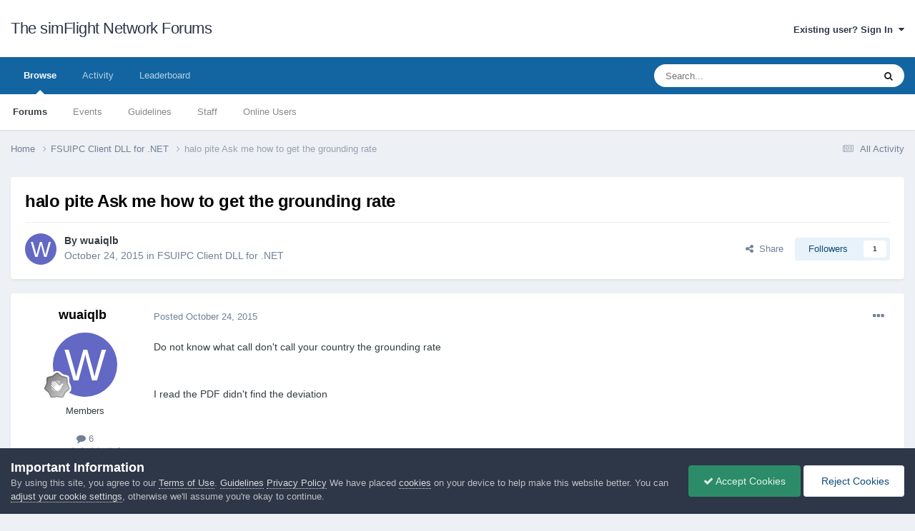

--- FILE ---
content_type: text/html;charset=UTF-8
request_url: https://forum.simflight.com/topic/80338-halo-pite-ask-me-how-to-get-the-grounding-rate/
body_size: 11528
content:
<!DOCTYPE html>
<html lang="en-US" dir="ltr">
	<head>
		<meta charset="utf-8">
        
		<title>halo pite Ask me how to get the grounding rate - FSUIPC Client DLL for .NET - The simFlight Network Forums</title>
		
		
		
		

	<meta name="viewport" content="width=device-width, initial-scale=1">


	
	


	<meta name="twitter:card" content="summary" />




	
		
			
				<meta property="og:title" content="halo pite Ask me how to get the grounding rate">
			
		
	

	
		
			
				<meta property="og:type" content="website">
			
		
	

	
		
			
				<meta property="og:url" content="https://forum.simflight.com/topic/80338-halo-pite-ask-me-how-to-get-the-grounding-rate/">
			
		
	

	
		
			
				<meta name="description" content="Do not know what call don&#039;t call your country the grounding rate I read the PDF didn&#039;t find the deviation And what elevation offset? 谢谢">
			
		
	

	
		
			
				<meta property="og:description" content="Do not know what call don&#039;t call your country the grounding rate I read the PDF didn&#039;t find the deviation And what elevation offset? 谢谢">
			
		
	

	
		
			
				<meta property="og:updated_time" content="2015-10-25T10:54:51Z">
			
		
	

	
		
			
				<meta property="og:site_name" content="The simFlight Network Forums">
			
		
	

	
		
			
				<meta property="og:locale" content="en_US">
			
		
	


	
		<link rel="canonical" href="https://forum.simflight.com/topic/80338-halo-pite-ask-me-how-to-get-the-grounding-rate/" />
	





<link rel="manifest" href="https://forum.simflight.com/manifest.webmanifest/">
<meta name="msapplication-config" content="https://forum.simflight.com/browserconfig.xml/">
<meta name="msapplication-starturl" content="/">
<meta name="application-name" content="The simFlight Network Forums">
<meta name="apple-mobile-web-app-title" content="The simFlight Network Forums">

	<meta name="theme-color" content="#ffffff">










<link rel="preload" href="//forum.simflight.com/applications/core/interface/font/fontawesome-webfont.woff2?v=4.7.0" as="font" crossorigin="anonymous">
		





	<link rel='stylesheet' href='https://forum.simflight.com/uploads/theme_resources/css_built_1/341e4a57816af3ba440d891ca87450ff_framework.css?v=a52672c4df1748016531' media='all'>

	<link rel='stylesheet' href='https://forum.simflight.com/uploads/theme_resources/css_built_1/05e81b71abe4f22d6eb8d1a929494829_responsive.css?v=a52672c4df1748016531' media='all'>

	<link rel='stylesheet' href='https://forum.simflight.com/uploads/theme_resources/css_built_1/90eb5adf50a8c640f633d47fd7eb1778_core.css?v=a52672c4df1748016531' media='all'>

	<link rel='stylesheet' href='https://forum.simflight.com/uploads/theme_resources/css_built_1/5a0da001ccc2200dc5625c3f3934497d_core_responsive.css?v=a52672c4df1748016531' media='all'>

	<link rel='stylesheet' href='https://forum.simflight.com/uploads/theme_resources/css_built_1/62e269ced0fdab7e30e026f1d30ae516_forums.css?v=a52672c4df1748016531' media='all'>

	<link rel='stylesheet' href='https://forum.simflight.com/uploads/theme_resources/css_built_1/76e62c573090645fb99a15a363d8620e_forums_responsive.css?v=a52672c4df1748016531' media='all'>

	<link rel='stylesheet' href='https://forum.simflight.com/uploads/theme_resources/css_built_1/ebdea0c6a7dab6d37900b9190d3ac77b_topics.css?v=a52672c4df1748016531' media='all'>





<link rel='stylesheet' href='https://forum.simflight.com/uploads/theme_resources/css_built_1/258adbb6e4f3e83cd3b355f84e3fa002_custom.css?v=a52672c4df1748016531' media='all'>




		
		

	</head>
	<body class='ipsApp ipsApp_front ipsJS_none ipsClearfix' data-controller='core.front.core.app' data-message="" data-pageApp='forums' data-pageLocation='front' data-pageModule='forums' data-pageController='topic' data-pageID='80338'  >
		
        

        

		<a href='#ipsLayout_mainArea' class='ipsHide' title='Go to main content on this page' accesskey='m'>Jump to content</a>
		





		<div id='ipsLayout_header' class='ipsClearfix'>
			<header>
				<div class='ipsLayout_container'>
					

<a href='https://forum.simflight.com/' id='elSiteTitle' accesskey='1'>The simFlight Network Forums</a>

					
						

	<ul id='elUserNav' class='ipsList_inline cSignedOut ipsResponsive_showDesktop'>
		
        
		
        
        
            
            <li id='elSignInLink'>
                <a href='https://forum.simflight.com/login/' data-ipsMenu-closeOnClick="false" data-ipsMenu id='elUserSignIn'>
                    Existing user? Sign In &nbsp;<i class='fa fa-caret-down'></i>
                </a>
                
<div id='elUserSignIn_menu' class='ipsMenu ipsMenu_auto ipsHide'>
	<form accept-charset='utf-8' method='post' action='https://forum.simflight.com/login/'>
		<input type="hidden" name="csrfKey" value="7aa6f04597c319452d64a262a518d723">
		<input type="hidden" name="ref" value="aHR0cHM6Ly9mb3J1bS5zaW1mbGlnaHQuY29tL3RvcGljLzgwMzM4LWhhbG8tcGl0ZS1hc2stbWUtaG93LXRvLWdldC10aGUtZ3JvdW5kaW5nLXJhdGUv">
		<div data-role="loginForm">
			
			
			
				
<div class="ipsPad ipsForm ipsForm_vertical">
	<h4 class="ipsType_sectionHead">Sign In</h4>
	<br><br>
	<ul class='ipsList_reset'>
		<li class="ipsFieldRow ipsFieldRow_noLabel ipsFieldRow_fullWidth">
			
			
				<input type="text" placeholder="Display Name or Email Address" name="auth" autocomplete="email">
			
		</li>
		<li class="ipsFieldRow ipsFieldRow_noLabel ipsFieldRow_fullWidth">
			<input type="password" placeholder="Password" name="password" autocomplete="current-password">
		</li>
		<li class="ipsFieldRow ipsFieldRow_checkbox ipsClearfix">
			<span class="ipsCustomInput">
				<input type="checkbox" name="remember_me" id="remember_me_checkbox" value="1" checked aria-checked="true">
				<span></span>
			</span>
			<div class="ipsFieldRow_content">
				<label class="ipsFieldRow_label" for="remember_me_checkbox">Remember me</label>
				<span class="ipsFieldRow_desc">Not recommended on shared computers</span>
			</div>
		</li>
		<li class="ipsFieldRow ipsFieldRow_fullWidth">
			<button type="submit" name="_processLogin" value="usernamepassword" class="ipsButton ipsButton_primary ipsButton_small" id="elSignIn_submit">Sign In</button>
			
				<p class="ipsType_right ipsType_small">
					
						<a href='https://forum.simflight.com/lostpassword/' data-ipsDialog data-ipsDialog-title='Forgot your password?'>
					
					Forgot your password?</a>
				</p>
			
		</li>
	</ul>
</div>
			
		</div>
	</form>
</div>
            </li>
            
        
		
	</ul>

						
<ul class='ipsMobileHamburger ipsList_reset ipsResponsive_hideDesktop'>
	<li data-ipsDrawer data-ipsDrawer-drawerElem='#elMobileDrawer'>
		<a href='#' >
			
			
				
			
			
			
			<i class='fa fa-navicon'></i>
		</a>
	</li>
</ul>
					
				</div>
			</header>
			

	<nav data-controller='core.front.core.navBar' class=' ipsResponsive_showDesktop'>
		<div class='ipsNavBar_primary ipsLayout_container '>
			<ul data-role="primaryNavBar" class='ipsClearfix'>
				


	
		
		
			
		
		<li class='ipsNavBar_active' data-active id='elNavSecondary_1' data-role="navBarItem" data-navApp="core" data-navExt="CustomItem">
			
			
				<a href="https://forum.simflight.com"  data-navItem-id="1" data-navDefault>
					Browse<span class='ipsNavBar_active__identifier'></span>
				</a>
			
			
				<ul class='ipsNavBar_secondary ' data-role='secondaryNavBar'>
					


	
		
		
			
		
		<li class='ipsNavBar_active' data-active id='elNavSecondary_8' data-role="navBarItem" data-navApp="forums" data-navExt="Forums">
			
			
				<a href="https://forum.simflight.com"  data-navItem-id="8" data-navDefault>
					Forums<span class='ipsNavBar_active__identifier'></span>
				</a>
			
			
		</li>
	
	

	
		
		
		<li  id='elNavSecondary_9' data-role="navBarItem" data-navApp="calendar" data-navExt="Calendar">
			
			
				<a href="https://forum.simflight.com/events/"  data-navItem-id="9" >
					Events<span class='ipsNavBar_active__identifier'></span>
				</a>
			
			
		</li>
	
	

	
		
		
		<li  id='elNavSecondary_12' data-role="navBarItem" data-navApp="core" data-navExt="Guidelines">
			
			
				<a href="https://forum.simflight.com/guidelines/"  data-navItem-id="12" >
					Guidelines<span class='ipsNavBar_active__identifier'></span>
				</a>
			
			
		</li>
	
	

	
		
		
		<li  id='elNavSecondary_13' data-role="navBarItem" data-navApp="core" data-navExt="StaffDirectory">
			
			
				<a href="https://forum.simflight.com/staff/"  data-navItem-id="13" >
					Staff<span class='ipsNavBar_active__identifier'></span>
				</a>
			
			
		</li>
	
	

	
		
		
		<li  id='elNavSecondary_14' data-role="navBarItem" data-navApp="core" data-navExt="OnlineUsers">
			
			
				<a href="https://forum.simflight.com/online/"  data-navItem-id="14" >
					Online Users<span class='ipsNavBar_active__identifier'></span>
				</a>
			
			
		</li>
	
	

					<li class='ipsHide' id='elNavigationMore_1' data-role='navMore'>
						<a href='#' data-ipsMenu data-ipsMenu-appendTo='#elNavigationMore_1' id='elNavigationMore_1_dropdown'>More <i class='fa fa-caret-down'></i></a>
						<ul class='ipsHide ipsMenu ipsMenu_auto' id='elNavigationMore_1_dropdown_menu' data-role='moreDropdown'></ul>
					</li>
				</ul>
			
		</li>
	
	

	
		
		
		<li  id='elNavSecondary_2' data-role="navBarItem" data-navApp="core" data-navExt="CustomItem">
			
			
				<a href="https://forum.simflight.com/discover/"  data-navItem-id="2" >
					Activity<span class='ipsNavBar_active__identifier'></span>
				</a>
			
			
				<ul class='ipsNavBar_secondary ipsHide' data-role='secondaryNavBar'>
					


	
		
		
		<li  id='elNavSecondary_3' data-role="navBarItem" data-navApp="core" data-navExt="AllActivity">
			
			
				<a href="https://forum.simflight.com/discover/"  data-navItem-id="3" >
					All Activity<span class='ipsNavBar_active__identifier'></span>
				</a>
			
			
		</li>
	
	

	
		
		
		<li  id='elNavSecondary_4' data-role="navBarItem" data-navApp="core" data-navExt="YourActivityStreams">
			
			
				<a href="#"  data-navItem-id="4" >
					My Activity Streams<span class='ipsNavBar_active__identifier'></span>
				</a>
			
			
		</li>
	
	

	
		
		
		<li  id='elNavSecondary_5' data-role="navBarItem" data-navApp="core" data-navExt="YourActivityStreamsItem">
			
			
				<a href="https://forum.simflight.com/discover/unread/"  data-navItem-id="5" >
					Unread Content<span class='ipsNavBar_active__identifier'></span>
				</a>
			
			
		</li>
	
	

	
		
		
		<li  id='elNavSecondary_6' data-role="navBarItem" data-navApp="core" data-navExt="YourActivityStreamsItem">
			
			
				<a href="https://forum.simflight.com/discover/content-started/"  data-navItem-id="6" >
					Content I Started<span class='ipsNavBar_active__identifier'></span>
				</a>
			
			
		</li>
	
	

	
		
		
		<li  id='elNavSecondary_7' data-role="navBarItem" data-navApp="core" data-navExt="Search">
			
			
				<a href="https://forum.simflight.com/search/"  data-navItem-id="7" >
					Search<span class='ipsNavBar_active__identifier'></span>
				</a>
			
			
		</li>
	
	

					<li class='ipsHide' id='elNavigationMore_2' data-role='navMore'>
						<a href='#' data-ipsMenu data-ipsMenu-appendTo='#elNavigationMore_2' id='elNavigationMore_2_dropdown'>More <i class='fa fa-caret-down'></i></a>
						<ul class='ipsHide ipsMenu ipsMenu_auto' id='elNavigationMore_2_dropdown_menu' data-role='moreDropdown'></ul>
					</li>
				</ul>
			
		</li>
	
	

	
		
		
		<li  id='elNavSecondary_15' data-role="navBarItem" data-navApp="core" data-navExt="Leaderboard">
			
			
				<a href="https://forum.simflight.com/leaderboard/"  data-navItem-id="15" >
					Leaderboard<span class='ipsNavBar_active__identifier'></span>
				</a>
			
			
		</li>
	
	

	
	

	
	

				<li class='ipsHide' id='elNavigationMore' data-role='navMore'>
					<a href='#' data-ipsMenu data-ipsMenu-appendTo='#elNavigationMore' id='elNavigationMore_dropdown'>More</a>
					<ul class='ipsNavBar_secondary ipsHide' data-role='secondaryNavBar'>
						<li class='ipsHide' id='elNavigationMore_more' data-role='navMore'>
							<a href='#' data-ipsMenu data-ipsMenu-appendTo='#elNavigationMore_more' id='elNavigationMore_more_dropdown'>More <i class='fa fa-caret-down'></i></a>
							<ul class='ipsHide ipsMenu ipsMenu_auto' id='elNavigationMore_more_dropdown_menu' data-role='moreDropdown'></ul>
						</li>
					</ul>
				</li>
			</ul>
			

	<div id="elSearchWrapper">
		<div id='elSearch' data-controller="core.front.core.quickSearch">
			<form accept-charset='utf-8' action='//forum.simflight.com/search/?do=quicksearch' method='post'>
                <input type='search' id='elSearchField' placeholder='Search...' name='q' autocomplete='off' aria-label='Search'>
                <details class='cSearchFilter'>
                    <summary class='cSearchFilter__text'></summary>
                    <ul class='cSearchFilter__menu'>
                        
                        <li><label><input type="radio" name="type" value="all" ><span class='cSearchFilter__menuText'>Everywhere</span></label></li>
                        
                            
                                <li><label><input type="radio" name="type" value='contextual_{&quot;type&quot;:&quot;forums_topic&quot;,&quot;nodes&quot;:167}' checked><span class='cSearchFilter__menuText'>This Forum</span></label></li>
                            
                                <li><label><input type="radio" name="type" value='contextual_{&quot;type&quot;:&quot;forums_topic&quot;,&quot;item&quot;:80338}' checked><span class='cSearchFilter__menuText'>This Topic</span></label></li>
                            
                        
                        
                            <li><label><input type="radio" name="type" value="core_statuses_status"><span class='cSearchFilter__menuText'>Status Updates</span></label></li>
                        
                            <li><label><input type="radio" name="type" value="forums_topic"><span class='cSearchFilter__menuText'>Topics</span></label></li>
                        
                            <li><label><input type="radio" name="type" value="calendar_event"><span class='cSearchFilter__menuText'>Events</span></label></li>
                        
                            <li><label><input type="radio" name="type" value="gallery_image"><span class='cSearchFilter__menuText'>Images</span></label></li>
                        
                            <li><label><input type="radio" name="type" value="gallery_album_item"><span class='cSearchFilter__menuText'>Albums</span></label></li>
                        
                            <li><label><input type="radio" name="type" value="downloads_file"><span class='cSearchFilter__menuText'>Files</span></label></li>
                        
                            <li><label><input type="radio" name="type" value="core_members"><span class='cSearchFilter__menuText'>Members</span></label></li>
                        
                    </ul>
                </details>
				<button class='cSearchSubmit' type="submit" aria-label='Search'><i class="fa fa-search"></i></button>
			</form>
		</div>
	</div>

		</div>
	</nav>

			
<ul id='elMobileNav' class='ipsResponsive_hideDesktop' data-controller='core.front.core.mobileNav'>
	
		
			
			
				
					<li id='elMobileBreadcrumb'>
						<a href='https://forum.simflight.com/forum/167-fsuipc-client-dll-for-net/'>
							<span>FSUIPC Client DLL for .NET</span>
						</a>
					</li>
				
				
			
				
				
			
		
	
	
	
	<li >
		<a data-action="defaultStream" href='https://forum.simflight.com/discover/'><i class="fa fa-newspaper-o" aria-hidden="true"></i></a>
	</li>

	

	
		<li class='ipsJS_show'>
			<a href='https://forum.simflight.com/search/'><i class='fa fa-search'></i></a>
		</li>
	
</ul>
		</div>
		<main id='ipsLayout_body' class='ipsLayout_container'>
			<div id='ipsLayout_contentArea'>
				<div id='ipsLayout_contentWrapper'>
					
<nav class='ipsBreadcrumb ipsBreadcrumb_top ipsFaded_withHover'>
	

	<ul class='ipsList_inline ipsPos_right'>
		
		<li >
			<a data-action="defaultStream" class='ipsType_light '  href='https://forum.simflight.com/discover/'><i class="fa fa-newspaper-o" aria-hidden="true"></i> <span>All Activity</span></a>
		</li>
		
	</ul>

	<ul data-role="breadcrumbList">
		<li>
			<a title="Home" href='https://forum.simflight.com/'>
				<span>Home <i class='fa fa-angle-right'></i></span>
			</a>
		</li>
		
		
			<li>
				
					<a href='https://forum.simflight.com/forum/167-fsuipc-client-dll-for-net/'>
						<span>FSUIPC Client DLL for .NET <i class='fa fa-angle-right' aria-hidden="true"></i></span>
					</a>
				
			</li>
		
			<li>
				
					halo pite Ask me how to get the grounding rate
				
			</li>
		
	</ul>
</nav>
					
					<div id='ipsLayout_mainArea'>
						
						
						
						

	




						



<div class='ipsPageHeader ipsResponsive_pull ipsBox ipsPadding sm:ipsPadding:half ipsMargin_bottom'>
		
	
	<div class='ipsFlex ipsFlex-ai:center ipsFlex-fw:wrap ipsGap:4'>
		<div class='ipsFlex-flex:11'>
			<h1 class='ipsType_pageTitle ipsContained_container'>
				

				
				
					<span class='ipsType_break ipsContained'>
						<span>halo pite Ask me how to get the grounding rate</span>
					</span>
				
			</h1>
			
			
		</div>
		
	</div>
	<hr class='ipsHr'>
	<div class='ipsPageHeader__meta ipsFlex ipsFlex-jc:between ipsFlex-ai:center ipsFlex-fw:wrap ipsGap:3'>
		<div class='ipsFlex-flex:11'>
			<div class='ipsPhotoPanel ipsPhotoPanel_mini ipsPhotoPanel_notPhone ipsClearfix'>
				


	<a href="https://forum.simflight.com/profile/97189-wuaiqlb/" rel="nofollow" data-ipsHover data-ipsHover-width="370" data-ipsHover-target="https://forum.simflight.com/profile/97189-wuaiqlb/?do=hovercard" class="ipsUserPhoto ipsUserPhoto_mini" title="Go to wuaiqlb's profile">
		<img src='data:image/svg+xml,%3Csvg%20xmlns%3D%22http%3A%2F%2Fwww.w3.org%2F2000%2Fsvg%22%20viewBox%3D%220%200%201024%201024%22%20style%3D%22background%3A%236268c4%22%3E%3Cg%3E%3Ctext%20text-anchor%3D%22middle%22%20dy%3D%22.35em%22%20x%3D%22512%22%20y%3D%22512%22%20fill%3D%22%23ffffff%22%20font-size%3D%22700%22%20font-family%3D%22-apple-system%2C%20BlinkMacSystemFont%2C%20Roboto%2C%20Helvetica%2C%20Arial%2C%20sans-serif%22%3EW%3C%2Ftext%3E%3C%2Fg%3E%3C%2Fsvg%3E' alt='wuaiqlb' loading="lazy">
	</a>

				<div>
					<p class='ipsType_reset ipsType_blendLinks'>
						<span class='ipsType_normal'>
						
							<strong>By 


<a href='https://forum.simflight.com/profile/97189-wuaiqlb/' rel="nofollow" data-ipsHover data-ipsHover-width='370' data-ipsHover-target='https://forum.simflight.com/profile/97189-wuaiqlb/?do=hovercard&amp;referrer=https%253A%252F%252Fforum.simflight.com%252Ftopic%252F80338-halo-pite-ask-me-how-to-get-the-grounding-rate%252F' title="Go to wuaiqlb's profile" class="ipsType_break">wuaiqlb</a></strong><br />
							<span class='ipsType_light'><time datetime='2015-10-24T03:43:26Z' title='10/24/2015 03:43  AM' data-short='10 yr'>October 24, 2015</time> in <a href="https://forum.simflight.com/forum/167-fsuipc-client-dll-for-net/">FSUIPC Client DLL for .NET</a></span>
						
						</span>
					</p>
				</div>
			</div>
		</div>
		
			<div class='ipsFlex-flex:01 ipsResponsive_hidePhone'>
				<div class='ipsShareLinks'>
					
						


    <a href='#elShareItem_955705805_menu' id='elShareItem_955705805' data-ipsMenu class='ipsShareButton ipsButton ipsButton_verySmall ipsButton_link ipsButton_link--light'>
        <span><i class='fa fa-share-alt'></i></span> &nbsp;Share
    </a>

    <div class='ipsPadding ipsMenu ipsMenu_normal ipsHide' id='elShareItem_955705805_menu' data-controller="core.front.core.sharelink">
        
        
        <span data-ipsCopy data-ipsCopy-flashmessage>
            <a href="https://forum.simflight.com/topic/80338-halo-pite-ask-me-how-to-get-the-grounding-rate/" class="ipsButton ipsButton_light ipsButton_small ipsButton_fullWidth" data-role="copyButton" data-clipboard-text="https://forum.simflight.com/topic/80338-halo-pite-ask-me-how-to-get-the-grounding-rate/" data-ipstooltip title='Copy Link to Clipboard'><i class="fa fa-clone"></i> https://forum.simflight.com/topic/80338-halo-pite-ask-me-how-to-get-the-grounding-rate/</a>
        </span>
        <ul class='ipsShareLinks ipsMargin_top:half'>
            
                <li>
<a href="https://x.com/share?url=https%3A%2F%2Fforum.simflight.com%2Ftopic%2F80338-halo-pite-ask-me-how-to-get-the-grounding-rate%2F" class="cShareLink cShareLink_x" target="_blank" data-role="shareLink" title='Share on X' data-ipsTooltip rel='nofollow noopener'>
    <i class="fa fa-x"></i>
</a></li>
            
                <li>
<a href="https://www.facebook.com/sharer/sharer.php?u=https%3A%2F%2Fforum.simflight.com%2Ftopic%2F80338-halo-pite-ask-me-how-to-get-the-grounding-rate%2F" class="cShareLink cShareLink_facebook" target="_blank" data-role="shareLink" title='Share on Facebook' data-ipsTooltip rel='noopener nofollow'>
	<i class="fa fa-facebook"></i>
</a></li>
            
                <li>
<a href="https://www.reddit.com/submit?url=https%3A%2F%2Fforum.simflight.com%2Ftopic%2F80338-halo-pite-ask-me-how-to-get-the-grounding-rate%2F&amp;title=halo+pite+Ask+me+how+to+get+the+grounding+rate" rel="nofollow noopener" class="cShareLink cShareLink_reddit" target="_blank" title='Share on Reddit' data-ipsTooltip>
	<i class="fa fa-reddit"></i>
</a></li>
            
                <li>
<a href="https://pinterest.com/pin/create/button/?url=https://forum.simflight.com/topic/80338-halo-pite-ask-me-how-to-get-the-grounding-rate/&amp;media=" class="cShareLink cShareLink_pinterest" rel="nofollow noopener" target="_blank" data-role="shareLink" title='Share on Pinterest' data-ipsTooltip>
	<i class="fa fa-pinterest"></i>
</a></li>
            
        </ul>
        
            <hr class='ipsHr'>
            <button class='ipsHide ipsButton ipsButton_verySmall ipsButton_light ipsButton_fullWidth ipsMargin_top:half' data-controller='core.front.core.webshare' data-role='webShare' data-webShareTitle='halo pite Ask me how to get the grounding rate' data-webShareText='halo pite Ask me how to get the grounding rate' data-webShareUrl='https://forum.simflight.com/topic/80338-halo-pite-ask-me-how-to-get-the-grounding-rate/'>More sharing options...</button>
        
    </div>

					
					
                    

					



					

<div data-followApp='forums' data-followArea='topic' data-followID='80338' data-controller='core.front.core.followButton'>
	

	<a href='https://forum.simflight.com/login/' class="ipsFollow ipsPos_middle ipsButton ipsButton_light ipsButton_verySmall " data-role="followButton" data-ipsTooltip title='Sign in to follow this'>
		<span>Followers</span>
		<span class='ipsCommentCount'>1</span>
	</a>

</div>
				</div>
			</div>
					
	</div>
	
	
</div>








<div class='ipsClearfix'>
	<ul class="ipsToolList ipsToolList_horizontal ipsClearfix ipsSpacer_both ipsResponsive_hidePhone">
		
		
		
	</ul>
</div>

<div id='comments' data-controller='core.front.core.commentFeed,forums.front.topic.view, core.front.core.ignoredComments' data-autoPoll data-baseURL='https://forum.simflight.com/topic/80338-halo-pite-ask-me-how-to-get-the-grounding-rate/' data-lastPage data-feedID='topic-80338' class='cTopic ipsClear ipsSpacer_top'>
	
			
	

	

<div data-controller='core.front.core.recommendedComments' data-url='https://forum.simflight.com/topic/80338-halo-pite-ask-me-how-to-get-the-grounding-rate/?recommended=comments' class='ipsRecommendedComments ipsHide'>
	<div data-role="recommendedComments">
		<h2 class='ipsType_sectionHead ipsType_large ipsType_bold ipsMargin_bottom'>Recommended Posts</h2>
		
	</div>
</div>
	
	<div id="elPostFeed" data-role='commentFeed' data-controller='core.front.core.moderation' >
		<form action="https://forum.simflight.com/topic/80338-halo-pite-ask-me-how-to-get-the-grounding-rate/?csrfKey=7aa6f04597c319452d64a262a518d723&amp;do=multimodComment" method="post" data-ipsPageAction data-role='moderationTools'>
			
			
				

					

					
					



<a id='findComment-485363'></a>
<a id='comment-485363'></a>
<article  id='elComment_485363' class='cPost ipsBox ipsResponsive_pull  ipsComment  ipsComment_parent ipsClearfix ipsClear ipsColumns ipsColumns_noSpacing ipsColumns_collapsePhone    '>
	

	

	<div class='cAuthorPane_mobile ipsResponsive_showPhone'>
		<div class='cAuthorPane_photo'>
			<div class='cAuthorPane_photoWrap'>
				


	<a href="https://forum.simflight.com/profile/97189-wuaiqlb/" rel="nofollow" data-ipsHover data-ipsHover-width="370" data-ipsHover-target="https://forum.simflight.com/profile/97189-wuaiqlb/?do=hovercard" class="ipsUserPhoto ipsUserPhoto_large" title="Go to wuaiqlb's profile">
		<img src='data:image/svg+xml,%3Csvg%20xmlns%3D%22http%3A%2F%2Fwww.w3.org%2F2000%2Fsvg%22%20viewBox%3D%220%200%201024%201024%22%20style%3D%22background%3A%236268c4%22%3E%3Cg%3E%3Ctext%20text-anchor%3D%22middle%22%20dy%3D%22.35em%22%20x%3D%22512%22%20y%3D%22512%22%20fill%3D%22%23ffffff%22%20font-size%3D%22700%22%20font-family%3D%22-apple-system%2C%20BlinkMacSystemFont%2C%20Roboto%2C%20Helvetica%2C%20Arial%2C%20sans-serif%22%3EW%3C%2Ftext%3E%3C%2Fg%3E%3C%2Fsvg%3E' alt='wuaiqlb' loading="lazy">
	</a>

				
				
					<a href="https://forum.simflight.com/profile/97189-wuaiqlb/badges/" rel="nofollow">
						
<img src='https://forum.simflight.com/uploads/profile_photos/monthly_2021_06/1_Newbie.svg' loading="lazy" alt="Newbie" class="cAuthorPane_badge cAuthorPane_badge--rank ipsOutline ipsOutline:2px" data-ipsTooltip title="Rank: Newbie (1/14)">
					</a>
				
			</div>
		</div>
		<div class='cAuthorPane_content'>
			<h3 class='ipsType_sectionHead cAuthorPane_author ipsType_break ipsType_blendLinks ipsFlex ipsFlex-ai:center'>
				


<a href='https://forum.simflight.com/profile/97189-wuaiqlb/' rel="nofollow" data-ipsHover data-ipsHover-width='370' data-ipsHover-target='https://forum.simflight.com/profile/97189-wuaiqlb/?do=hovercard&amp;referrer=https%253A%252F%252Fforum.simflight.com%252Ftopic%252F80338-halo-pite-ask-me-how-to-get-the-grounding-rate%252F' title="Go to wuaiqlb's profile" class="ipsType_break">wuaiqlb</a>
			</h3>
			<div class='ipsType_light ipsType_reset'>
			    <a href='https://forum.simflight.com/topic/80338-halo-pite-ask-me-how-to-get-the-grounding-rate/#findComment-485363' rel="nofollow" class='ipsType_blendLinks'>Posted <time datetime='2015-10-24T03:43:26Z' title='10/24/2015 03:43  AM' data-short='10 yr'>October 24, 2015</time></a>
				
			</div>
		</div>
	</div>
	<aside class='ipsComment_author cAuthorPane ipsColumn ipsColumn_medium ipsResponsive_hidePhone'>
		<h3 class='ipsType_sectionHead cAuthorPane_author ipsType_blendLinks ipsType_break'><strong>


<a href='https://forum.simflight.com/profile/97189-wuaiqlb/' rel="nofollow" data-ipsHover data-ipsHover-width='370' data-ipsHover-target='https://forum.simflight.com/profile/97189-wuaiqlb/?do=hovercard&amp;referrer=https%253A%252F%252Fforum.simflight.com%252Ftopic%252F80338-halo-pite-ask-me-how-to-get-the-grounding-rate%252F' title="Go to wuaiqlb's profile" class="ipsType_break">wuaiqlb</a></strong>
			
		</h3>
		<ul class='cAuthorPane_info ipsList_reset'>
			<li data-role='photo' class='cAuthorPane_photo'>
				<div class='cAuthorPane_photoWrap'>
					


	<a href="https://forum.simflight.com/profile/97189-wuaiqlb/" rel="nofollow" data-ipsHover data-ipsHover-width="370" data-ipsHover-target="https://forum.simflight.com/profile/97189-wuaiqlb/?do=hovercard" class="ipsUserPhoto ipsUserPhoto_large" title="Go to wuaiqlb's profile">
		<img src='data:image/svg+xml,%3Csvg%20xmlns%3D%22http%3A%2F%2Fwww.w3.org%2F2000%2Fsvg%22%20viewBox%3D%220%200%201024%201024%22%20style%3D%22background%3A%236268c4%22%3E%3Cg%3E%3Ctext%20text-anchor%3D%22middle%22%20dy%3D%22.35em%22%20x%3D%22512%22%20y%3D%22512%22%20fill%3D%22%23ffffff%22%20font-size%3D%22700%22%20font-family%3D%22-apple-system%2C%20BlinkMacSystemFont%2C%20Roboto%2C%20Helvetica%2C%20Arial%2C%20sans-serif%22%3EW%3C%2Ftext%3E%3C%2Fg%3E%3C%2Fsvg%3E' alt='wuaiqlb' loading="lazy">
	</a>

					
					
						
<img src='https://forum.simflight.com/uploads/profile_photos/monthly_2021_06/1_Newbie.svg' loading="lazy" alt="Newbie" class="cAuthorPane_badge cAuthorPane_badge--rank ipsOutline ipsOutline:2px" data-ipsTooltip title="Rank: Newbie (1/14)">
					
				</div>
			</li>
			
				<li data-role='group'>Members</li>
				
			
			
				<li data-role='stats' class='ipsMargin_top'>
					<ul class="ipsList_reset ipsType_light ipsFlex ipsFlex-ai:center ipsFlex-jc:center ipsGap_row:2 cAuthorPane_stats">
						<li>
							
								<a href="https://forum.simflight.com/profile/97189-wuaiqlb/content/" rel="nofollow" title="6 posts" data-ipsTooltip class="ipsType_blendLinks">
							
								<i class="fa fa-comment"></i> 6
							
								</a>
							
						</li>
						
					</ul>
				</li>
			
			
				

	
	<li data-role='custom-field' class='ipsResponsive_hidePhone ipsType_break'>
		
<span class='ft'>Location</span><span class='fc'>湖南省怀化市4-5</span>
	</li>
	

			
		</ul>
	</aside>
	<div class='ipsColumn ipsColumn_fluid ipsMargin:none'>
		

<div id='comment-485363_wrap' data-controller='core.front.core.comment' data-commentApp='forums' data-commentType='forums' data-commentID="485363" data-quoteData='{&quot;userid&quot;:97189,&quot;username&quot;:&quot;wuaiqlb&quot;,&quot;timestamp&quot;:1445658206,&quot;contentapp&quot;:&quot;forums&quot;,&quot;contenttype&quot;:&quot;forums&quot;,&quot;contentid&quot;:80338,&quot;contentclass&quot;:&quot;forums_Topic&quot;,&quot;contentcommentid&quot;:485363}' class='ipsComment_content ipsType_medium'>

	<div class='ipsComment_meta ipsType_light ipsFlex ipsFlex-ai:center ipsFlex-jc:between ipsFlex-fd:row-reverse'>
		<div class='ipsType_light ipsType_reset ipsType_blendLinks ipsComment_toolWrap'>
			<div class='ipsResponsive_hidePhone ipsComment_badges'>
				<ul class='ipsList_reset ipsFlex ipsFlex-jc:end ipsFlex-fw:wrap ipsGap:2 ipsGap_row:1'>
					
					
					
					
					
				</ul>
			</div>
			<ul class='ipsList_reset ipsComment_tools'>
				<li>
					<a href='#elControls_485363_menu' class='ipsComment_ellipsis' id='elControls_485363' title='More options...' data-ipsMenu data-ipsMenu-appendTo='#comment-485363_wrap'><i class='fa fa-ellipsis-h'></i></a>
					<ul id='elControls_485363_menu' class='ipsMenu ipsMenu_narrow ipsHide'>
						
							<li class='ipsMenu_item'><a href='https://forum.simflight.com/topic/80338-halo-pite-ask-me-how-to-get-the-grounding-rate/?do=reportComment&amp;comment=485363' data-ipsDialog data-ipsDialog-remoteSubmit data-ipsDialog-size='medium' data-ipsDialog-flashMessage='Thanks for your report.' data-ipsDialog-title="Report post" data-action='reportComment' title='Report this content'>Report</a></li>
						
						
                        
						
						
						
							
								
							
							
							
							
							
							
						
					</ul>
				</li>
				
			</ul>
		</div>

		<div class='ipsType_reset ipsResponsive_hidePhone'>
		   
		   Posted <time datetime='2015-10-24T03:43:26Z' title='10/24/2015 03:43  AM' data-short='10 yr'>October 24, 2015</time>
		   
			
			<span class='ipsResponsive_hidePhone'>
				
				
			</span>
		</div>
	</div>

	

    

	<div class='cPost_contentWrap'>
		
		<div data-role='commentContent' class='ipsType_normal ipsType_richText ipsPadding_bottom ipsContained' data-controller='core.front.core.lightboxedImages'>
			
<div>Do not know what call don't call your country the grounding rate</div>
<br /><div>
<br /><div>I read the PDF didn't find the deviation</div>
<br /><div> </div>
<br /></div>
<br /><div>And what elevation offset?</div>
<br /><div> </div>
<br /><div> </div>
<br /><div>                                                                              谢谢</div>
<br />

			
		</div>

		

		
	</div>

	
    
</div>
	</div>
</article>
					
					
					
				

					

					
					



<a id='findComment-485388'></a>
<a id='comment-485388'></a>
<article  id='elComment_485388' class='cPost ipsBox ipsResponsive_pull  ipsComment  ipsComment_parent ipsClearfix ipsClear ipsColumns ipsColumns_noSpacing ipsColumns_collapsePhone    '>
	

	

	<div class='cAuthorPane_mobile ipsResponsive_showPhone'>
		<div class='cAuthorPane_photo'>
			<div class='cAuthorPane_photoWrap'>
				


	<a href="https://forum.simflight.com/profile/4990-paul-henty/" rel="nofollow" data-ipsHover data-ipsHover-width="370" data-ipsHover-target="https://forum.simflight.com/profile/4990-paul-henty/?do=hovercard" class="ipsUserPhoto ipsUserPhoto_large" title="Go to Paul Henty's profile">
		<img src='data:image/svg+xml,%3Csvg%20xmlns%3D%22http%3A%2F%2Fwww.w3.org%2F2000%2Fsvg%22%20viewBox%3D%220%200%201024%201024%22%20style%3D%22background%3A%2362c493%22%3E%3Cg%3E%3Ctext%20text-anchor%3D%22middle%22%20dy%3D%22.35em%22%20x%3D%22512%22%20y%3D%22512%22%20fill%3D%22%23ffffff%22%20font-size%3D%22700%22%20font-family%3D%22-apple-system%2C%20BlinkMacSystemFont%2C%20Roboto%2C%20Helvetica%2C%20Arial%2C%20sans-serif%22%3EP%3C%2Ftext%3E%3C%2Fg%3E%3C%2Fsvg%3E' alt='Paul Henty' loading="lazy">
	</a>

				
				
					<a href="https://forum.simflight.com/profile/4990-paul-henty/badges/" rel="nofollow">
						
<img src='https://forum.simflight.com/uploads/profile_photos/monthly_2021_06/10_Proficient.svg' loading="lazy" alt="Proficient" class="cAuthorPane_badge cAuthorPane_badge--rank ipsOutline ipsOutline:2px" data-ipsTooltip title="Rank: Proficient (10/14)">
					</a>
				
			</div>
		</div>
		<div class='cAuthorPane_content'>
			<h3 class='ipsType_sectionHead cAuthorPane_author ipsType_break ipsType_blendLinks ipsFlex ipsFlex-ai:center'>
				


<a href='https://forum.simflight.com/profile/4990-paul-henty/' rel="nofollow" data-ipsHover data-ipsHover-width='370' data-ipsHover-target='https://forum.simflight.com/profile/4990-paul-henty/?do=hovercard&amp;referrer=https%253A%252F%252Fforum.simflight.com%252Ftopic%252F80338-halo-pite-ask-me-how-to-get-the-grounding-rate%252F' title="Go to Paul Henty's profile" class="ipsType_break">Paul Henty</a>
			</h3>
			<div class='ipsType_light ipsType_reset'>
			    <a href='https://forum.simflight.com/topic/80338-halo-pite-ask-me-how-to-get-the-grounding-rate/#findComment-485388' rel="nofollow" class='ipsType_blendLinks'>Posted <time datetime='2015-10-24T16:01:37Z' title='10/24/2015 04:01  PM' data-short='10 yr'>October 24, 2015</time></a>
				
			</div>
		</div>
	</div>
	<aside class='ipsComment_author cAuthorPane ipsColumn ipsColumn_medium ipsResponsive_hidePhone'>
		<h3 class='ipsType_sectionHead cAuthorPane_author ipsType_blendLinks ipsType_break'><strong>


<a href='https://forum.simflight.com/profile/4990-paul-henty/' rel="nofollow" data-ipsHover data-ipsHover-width='370' data-ipsHover-target='https://forum.simflight.com/profile/4990-paul-henty/?do=hovercard&amp;referrer=https%253A%252F%252Fforum.simflight.com%252Ftopic%252F80338-halo-pite-ask-me-how-to-get-the-grounding-rate%252F' title="Go to Paul Henty's profile" class="ipsType_break">Paul Henty</a></strong>
			
		</h3>
		<ul class='cAuthorPane_info ipsList_reset'>
			<li data-role='photo' class='cAuthorPane_photo'>
				<div class='cAuthorPane_photoWrap'>
					


	<a href="https://forum.simflight.com/profile/4990-paul-henty/" rel="nofollow" data-ipsHover data-ipsHover-width="370" data-ipsHover-target="https://forum.simflight.com/profile/4990-paul-henty/?do=hovercard" class="ipsUserPhoto ipsUserPhoto_large" title="Go to Paul Henty's profile">
		<img src='data:image/svg+xml,%3Csvg%20xmlns%3D%22http%3A%2F%2Fwww.w3.org%2F2000%2Fsvg%22%20viewBox%3D%220%200%201024%201024%22%20style%3D%22background%3A%2362c493%22%3E%3Cg%3E%3Ctext%20text-anchor%3D%22middle%22%20dy%3D%22.35em%22%20x%3D%22512%22%20y%3D%22512%22%20fill%3D%22%23ffffff%22%20font-size%3D%22700%22%20font-family%3D%22-apple-system%2C%20BlinkMacSystemFont%2C%20Roboto%2C%20Helvetica%2C%20Arial%2C%20sans-serif%22%3EP%3C%2Ftext%3E%3C%2Fg%3E%3C%2Fsvg%3E' alt='Paul Henty' loading="lazy">
	</a>

					
					
						
<img src='https://forum.simflight.com/uploads/profile_photos/monthly_2021_06/10_Proficient.svg' loading="lazy" alt="Proficient" class="cAuthorPane_badge cAuthorPane_badge--rank ipsOutline ipsOutline:2px" data-ipsTooltip title="Rank: Proficient (10/14)">
					
				</div>
			</li>
			
				<li data-role='group'>Members</li>
				
			
			
				<li data-role='stats' class='ipsMargin_top'>
					<ul class="ipsList_reset ipsType_light ipsFlex ipsFlex-ai:center ipsFlex-jc:center ipsGap_row:2 cAuthorPane_stats">
						<li>
							
								<a href="https://forum.simflight.com/profile/4990-paul-henty/content/" rel="nofollow" title="1,730 posts" data-ipsTooltip class="ipsType_blendLinks">
							
								<i class="fa fa-comment"></i> 1.7k
							
								</a>
							
						</li>
						
					</ul>
				</li>
			
			
				

	
	<li data-role='custom-field' class='ipsResponsive_hidePhone ipsType_break'>
		
<span class='ft'>Location</span><span class='fc'>Gloucestershire, UK</span>
	</li>
	

			
		</ul>
	</aside>
	<div class='ipsColumn ipsColumn_fluid ipsMargin:none'>
		

<div id='comment-485388_wrap' data-controller='core.front.core.comment' data-commentApp='forums' data-commentType='forums' data-commentID="485388" data-quoteData='{&quot;userid&quot;:4990,&quot;username&quot;:&quot;Paul Henty&quot;,&quot;timestamp&quot;:1445702497,&quot;contentapp&quot;:&quot;forums&quot;,&quot;contenttype&quot;:&quot;forums&quot;,&quot;contentid&quot;:80338,&quot;contentclass&quot;:&quot;forums_Topic&quot;,&quot;contentcommentid&quot;:485388}' class='ipsComment_content ipsType_medium'>

	<div class='ipsComment_meta ipsType_light ipsFlex ipsFlex-ai:center ipsFlex-jc:between ipsFlex-fd:row-reverse'>
		<div class='ipsType_light ipsType_reset ipsType_blendLinks ipsComment_toolWrap'>
			<div class='ipsResponsive_hidePhone ipsComment_badges'>
				<ul class='ipsList_reset ipsFlex ipsFlex-jc:end ipsFlex-fw:wrap ipsGap:2 ipsGap_row:1'>
					
					
					
					
					
				</ul>
			</div>
			<ul class='ipsList_reset ipsComment_tools'>
				<li>
					<a href='#elControls_485388_menu' class='ipsComment_ellipsis' id='elControls_485388' title='More options...' data-ipsMenu data-ipsMenu-appendTo='#comment-485388_wrap'><i class='fa fa-ellipsis-h'></i></a>
					<ul id='elControls_485388_menu' class='ipsMenu ipsMenu_narrow ipsHide'>
						
							<li class='ipsMenu_item'><a href='https://forum.simflight.com/topic/80338-halo-pite-ask-me-how-to-get-the-grounding-rate/?do=reportComment&amp;comment=485388' data-ipsDialog data-ipsDialog-remoteSubmit data-ipsDialog-size='medium' data-ipsDialog-flashMessage='Thanks for your report.' data-ipsDialog-title="Report post" data-action='reportComment' title='Report this content'>Report</a></li>
						
						
                        
						
						
						
							
								
							
							
							
							
							
							
						
					</ul>
				</li>
				
			</ul>
		</div>

		<div class='ipsType_reset ipsResponsive_hidePhone'>
		   
		   Posted <time datetime='2015-10-24T16:01:37Z' title='10/24/2015 04:01  PM' data-short='10 yr'>October 24, 2015</time>
		   
			
			<span class='ipsResponsive_hidePhone'>
				
				
			</span>
		</div>
	</div>

	

    

	<div class='cPost_contentWrap'>
		
		<div data-role='commentContent' class='ipsType_normal ipsType_richText ipsPadding_bottom ipsContained' data-controller='core.front.core.lightboxedImages'>
			
<blockquote data-ipsquote="" class="ipsQuote" data-ipsquote-contentcommentid="485363" data-ipsquote-contentapp="forums" data-ipsquote-contenttype="forums" data-ipsquote-contentclass="forums_Topic" data-ipsquote-contentid="80338" data-ipsquote-username="wuaiqlb" data-cite="wuaiqlb" data-ipsquote-timestamp="1445658206"><div><div>
<p> </p>
<div>Do not know what call don't call your country the grounding rate</div>
<div><div>I read the PDF didn't find the deviation</div></div>
</div></div></blockquote>
<p> </p>
<p>'Grounding rate' is called 'Touchdown rate' or 'Vertical Speed at Touchdown' - offset 0x030C.</p>
<p> </p>
<div><blockquote data-ipsquote="" class="ipsQuote"><div>
<div>And what elevation offset?</div>
<div> </div>
<div> </div>
</div></blockquote></div>
<p> </p>
<p>The height of the plane above sea level is called 'Altitude', Offset 0x6020. This is the real altitude. To get the reading on the Altimeter instrument you need 0x3324.</p>
<p> </p>
<p>Paul</p>


			
		</div>

		

		
	</div>

	
    
</div>
	</div>
</article>
					
					
					
				

					

					
					



<a id='findComment-485413'></a>
<a id='comment-485413'></a>
<article  id='elComment_485413' class='cPost ipsBox ipsResponsive_pull  ipsComment  ipsComment_parent ipsClearfix ipsClear ipsColumns ipsColumns_noSpacing ipsColumns_collapsePhone    '>
	

	

	<div class='cAuthorPane_mobile ipsResponsive_showPhone'>
		<div class='cAuthorPane_photo'>
			<div class='cAuthorPane_photoWrap'>
				


	<a href="https://forum.simflight.com/profile/97189-wuaiqlb/" rel="nofollow" data-ipsHover data-ipsHover-width="370" data-ipsHover-target="https://forum.simflight.com/profile/97189-wuaiqlb/?do=hovercard" class="ipsUserPhoto ipsUserPhoto_large" title="Go to wuaiqlb's profile">
		<img src='data:image/svg+xml,%3Csvg%20xmlns%3D%22http%3A%2F%2Fwww.w3.org%2F2000%2Fsvg%22%20viewBox%3D%220%200%201024%201024%22%20style%3D%22background%3A%236268c4%22%3E%3Cg%3E%3Ctext%20text-anchor%3D%22middle%22%20dy%3D%22.35em%22%20x%3D%22512%22%20y%3D%22512%22%20fill%3D%22%23ffffff%22%20font-size%3D%22700%22%20font-family%3D%22-apple-system%2C%20BlinkMacSystemFont%2C%20Roboto%2C%20Helvetica%2C%20Arial%2C%20sans-serif%22%3EW%3C%2Ftext%3E%3C%2Fg%3E%3C%2Fsvg%3E' alt='wuaiqlb' loading="lazy">
	</a>

				
				
					<a href="https://forum.simflight.com/profile/97189-wuaiqlb/badges/" rel="nofollow">
						
<img src='https://forum.simflight.com/uploads/profile_photos/monthly_2021_06/1_Newbie.svg' loading="lazy" alt="Newbie" class="cAuthorPane_badge cAuthorPane_badge--rank ipsOutline ipsOutline:2px" data-ipsTooltip title="Rank: Newbie (1/14)">
					</a>
				
			</div>
		</div>
		<div class='cAuthorPane_content'>
			<h3 class='ipsType_sectionHead cAuthorPane_author ipsType_break ipsType_blendLinks ipsFlex ipsFlex-ai:center'>
				


<a href='https://forum.simflight.com/profile/97189-wuaiqlb/' rel="nofollow" data-ipsHover data-ipsHover-width='370' data-ipsHover-target='https://forum.simflight.com/profile/97189-wuaiqlb/?do=hovercard&amp;referrer=https%253A%252F%252Fforum.simflight.com%252Ftopic%252F80338-halo-pite-ask-me-how-to-get-the-grounding-rate%252F' title="Go to wuaiqlb's profile" class="ipsType_break">wuaiqlb</a>
			</h3>
			<div class='ipsType_light ipsType_reset'>
			    <a href='https://forum.simflight.com/topic/80338-halo-pite-ask-me-how-to-get-the-grounding-rate/#findComment-485413' rel="nofollow" class='ipsType_blendLinks'>Posted <time datetime='2015-10-25T10:54:51Z' title='10/25/2015 10:54  AM' data-short='10 yr'>October 25, 2015</time></a>
				
			</div>
		</div>
	</div>
	<aside class='ipsComment_author cAuthorPane ipsColumn ipsColumn_medium ipsResponsive_hidePhone'>
		<h3 class='ipsType_sectionHead cAuthorPane_author ipsType_blendLinks ipsType_break'><strong>


<a href='https://forum.simflight.com/profile/97189-wuaiqlb/' rel="nofollow" data-ipsHover data-ipsHover-width='370' data-ipsHover-target='https://forum.simflight.com/profile/97189-wuaiqlb/?do=hovercard&amp;referrer=https%253A%252F%252Fforum.simflight.com%252Ftopic%252F80338-halo-pite-ask-me-how-to-get-the-grounding-rate%252F' title="Go to wuaiqlb's profile" class="ipsType_break">wuaiqlb</a></strong>
			
		</h3>
		<ul class='cAuthorPane_info ipsList_reset'>
			<li data-role='photo' class='cAuthorPane_photo'>
				<div class='cAuthorPane_photoWrap'>
					


	<a href="https://forum.simflight.com/profile/97189-wuaiqlb/" rel="nofollow" data-ipsHover data-ipsHover-width="370" data-ipsHover-target="https://forum.simflight.com/profile/97189-wuaiqlb/?do=hovercard" class="ipsUserPhoto ipsUserPhoto_large" title="Go to wuaiqlb's profile">
		<img src='data:image/svg+xml,%3Csvg%20xmlns%3D%22http%3A%2F%2Fwww.w3.org%2F2000%2Fsvg%22%20viewBox%3D%220%200%201024%201024%22%20style%3D%22background%3A%236268c4%22%3E%3Cg%3E%3Ctext%20text-anchor%3D%22middle%22%20dy%3D%22.35em%22%20x%3D%22512%22%20y%3D%22512%22%20fill%3D%22%23ffffff%22%20font-size%3D%22700%22%20font-family%3D%22-apple-system%2C%20BlinkMacSystemFont%2C%20Roboto%2C%20Helvetica%2C%20Arial%2C%20sans-serif%22%3EW%3C%2Ftext%3E%3C%2Fg%3E%3C%2Fsvg%3E' alt='wuaiqlb' loading="lazy">
	</a>

					
					
						
<img src='https://forum.simflight.com/uploads/profile_photos/monthly_2021_06/1_Newbie.svg' loading="lazy" alt="Newbie" class="cAuthorPane_badge cAuthorPane_badge--rank ipsOutline ipsOutline:2px" data-ipsTooltip title="Rank: Newbie (1/14)">
					
				</div>
			</li>
			
				<li data-role='group'>Members</li>
				
			
			
				<li data-role='stats' class='ipsMargin_top'>
					<ul class="ipsList_reset ipsType_light ipsFlex ipsFlex-ai:center ipsFlex-jc:center ipsGap_row:2 cAuthorPane_stats">
						<li>
							
								<a href="https://forum.simflight.com/profile/97189-wuaiqlb/content/" rel="nofollow" title="6 posts" data-ipsTooltip class="ipsType_blendLinks">
							
								<i class="fa fa-comment"></i> 6
							
								</a>
							
						</li>
						
					</ul>
				</li>
			
			
				

	
	<li data-role='custom-field' class='ipsResponsive_hidePhone ipsType_break'>
		
<span class='ft'>Location</span><span class='fc'>湖南省怀化市4-5</span>
	</li>
	

			
		</ul>
	</aside>
	<div class='ipsColumn ipsColumn_fluid ipsMargin:none'>
		

<div id='comment-485413_wrap' data-controller='core.front.core.comment' data-commentApp='forums' data-commentType='forums' data-commentID="485413" data-quoteData='{&quot;userid&quot;:97189,&quot;username&quot;:&quot;wuaiqlb&quot;,&quot;timestamp&quot;:1445770491,&quot;contentapp&quot;:&quot;forums&quot;,&quot;contenttype&quot;:&quot;forums&quot;,&quot;contentid&quot;:80338,&quot;contentclass&quot;:&quot;forums_Topic&quot;,&quot;contentcommentid&quot;:485413}' class='ipsComment_content ipsType_medium'>

	<div class='ipsComment_meta ipsType_light ipsFlex ipsFlex-ai:center ipsFlex-jc:between ipsFlex-fd:row-reverse'>
		<div class='ipsType_light ipsType_reset ipsType_blendLinks ipsComment_toolWrap'>
			<div class='ipsResponsive_hidePhone ipsComment_badges'>
				<ul class='ipsList_reset ipsFlex ipsFlex-jc:end ipsFlex-fw:wrap ipsGap:2 ipsGap_row:1'>
					
						<li><strong class="ipsBadge ipsBadge_large ipsComment_authorBadge">Author</strong></li>
					
					
					
					
					
				</ul>
			</div>
			<ul class='ipsList_reset ipsComment_tools'>
				<li>
					<a href='#elControls_485413_menu' class='ipsComment_ellipsis' id='elControls_485413' title='More options...' data-ipsMenu data-ipsMenu-appendTo='#comment-485413_wrap'><i class='fa fa-ellipsis-h'></i></a>
					<ul id='elControls_485413_menu' class='ipsMenu ipsMenu_narrow ipsHide'>
						
							<li class='ipsMenu_item'><a href='https://forum.simflight.com/topic/80338-halo-pite-ask-me-how-to-get-the-grounding-rate/?do=reportComment&amp;comment=485413' data-ipsDialog data-ipsDialog-remoteSubmit data-ipsDialog-size='medium' data-ipsDialog-flashMessage='Thanks for your report.' data-ipsDialog-title="Report post" data-action='reportComment' title='Report this content'>Report</a></li>
						
						
                        
						
						
						
							
								
							
							
							
							
							
							
						
					</ul>
				</li>
				
			</ul>
		</div>

		<div class='ipsType_reset ipsResponsive_hidePhone'>
		   
		   Posted <time datetime='2015-10-25T10:54:51Z' title='10/25/2015 10:54  AM' data-short='10 yr'>October 25, 2015</time>
		   
			
			<span class='ipsResponsive_hidePhone'>
				
				
			</span>
		</div>
	</div>

	

    

	<div class='cPost_contentWrap'>
		
		<div data-role='commentContent' class='ipsType_normal ipsType_richText ipsPadding_bottom ipsContained' data-controller='core.front.core.lightboxedImages'>
			
<blockquote data-ipsquote="" class="ipsQuote" data-ipsquote-contentcommentid="485388" data-ipsquote-contentapp="forums" data-ipsquote-contenttype="forums" data-ipsquote-contentclass="forums_Topic" data-ipsquote-contentid="80338" data-ipsquote-username="Paul Henty" data-cite="Paul Henty" data-ipsquote-timestamp="1445702497"><div><div>
<p>'Grounding rate' is called 'Touchdown rate' or 'Vertical Speed at Touchdown' - offset 0x030C.</p>
<p> </p>
<div><p> </p></div>
<p>The height of the plane above sea level is called 'Altitude', Offset 0x6020. This is the real altitude. To get the reading on the Altimeter instrument you need 0x3324.</p>
<p> </p>
<p>Paul</p>
</div></div></blockquote>
<div>This is the second time I over the wall Domestic more than limit is also very thank you can help me to answer this question</div>


			
		</div>

		

		
	</div>

	
    
</div>
	</div>
</article>
					
					
					
				
			
			
<input type="hidden" name="csrfKey" value="7aa6f04597c319452d64a262a518d723" />


		</form>
	</div>

	
	
	
	
	

	
		<div class='ipsBox ipsPadding ipsResponsive_pull ipsResponsive_showPhone ipsMargin_top'>
			<div class='ipsShareLinks'>
				
					


    <a href='#elShareItem_1609789177_menu' id='elShareItem_1609789177' data-ipsMenu class='ipsShareButton ipsButton ipsButton_verySmall ipsButton_light '>
        <span><i class='fa fa-share-alt'></i></span> &nbsp;Share
    </a>

    <div class='ipsPadding ipsMenu ipsMenu_normal ipsHide' id='elShareItem_1609789177_menu' data-controller="core.front.core.sharelink">
        
        
        <span data-ipsCopy data-ipsCopy-flashmessage>
            <a href="https://forum.simflight.com/topic/80338-halo-pite-ask-me-how-to-get-the-grounding-rate/" class="ipsButton ipsButton_light ipsButton_small ipsButton_fullWidth" data-role="copyButton" data-clipboard-text="https://forum.simflight.com/topic/80338-halo-pite-ask-me-how-to-get-the-grounding-rate/" data-ipstooltip title='Copy Link to Clipboard'><i class="fa fa-clone"></i> https://forum.simflight.com/topic/80338-halo-pite-ask-me-how-to-get-the-grounding-rate/</a>
        </span>
        <ul class='ipsShareLinks ipsMargin_top:half'>
            
                <li>
<a href="https://x.com/share?url=https%3A%2F%2Fforum.simflight.com%2Ftopic%2F80338-halo-pite-ask-me-how-to-get-the-grounding-rate%2F" class="cShareLink cShareLink_x" target="_blank" data-role="shareLink" title='Share on X' data-ipsTooltip rel='nofollow noopener'>
    <i class="fa fa-x"></i>
</a></li>
            
                <li>
<a href="https://www.facebook.com/sharer/sharer.php?u=https%3A%2F%2Fforum.simflight.com%2Ftopic%2F80338-halo-pite-ask-me-how-to-get-the-grounding-rate%2F" class="cShareLink cShareLink_facebook" target="_blank" data-role="shareLink" title='Share on Facebook' data-ipsTooltip rel='noopener nofollow'>
	<i class="fa fa-facebook"></i>
</a></li>
            
                <li>
<a href="https://www.reddit.com/submit?url=https%3A%2F%2Fforum.simflight.com%2Ftopic%2F80338-halo-pite-ask-me-how-to-get-the-grounding-rate%2F&amp;title=halo+pite+Ask+me+how+to+get+the+grounding+rate" rel="nofollow noopener" class="cShareLink cShareLink_reddit" target="_blank" title='Share on Reddit' data-ipsTooltip>
	<i class="fa fa-reddit"></i>
</a></li>
            
                <li>
<a href="https://pinterest.com/pin/create/button/?url=https://forum.simflight.com/topic/80338-halo-pite-ask-me-how-to-get-the-grounding-rate/&amp;media=" class="cShareLink cShareLink_pinterest" rel="nofollow noopener" target="_blank" data-role="shareLink" title='Share on Pinterest' data-ipsTooltip>
	<i class="fa fa-pinterest"></i>
</a></li>
            
        </ul>
        
            <hr class='ipsHr'>
            <button class='ipsHide ipsButton ipsButton_verySmall ipsButton_light ipsButton_fullWidth ipsMargin_top:half' data-controller='core.front.core.webshare' data-role='webShare' data-webShareTitle='halo pite Ask me how to get the grounding rate' data-webShareText='halo pite Ask me how to get the grounding rate' data-webShareUrl='https://forum.simflight.com/topic/80338-halo-pite-ask-me-how-to-get-the-grounding-rate/'>More sharing options...</button>
        
    </div>

				
				
                

                

<div data-followApp='forums' data-followArea='topic' data-followID='80338' data-controller='core.front.core.followButton'>
	

	<a href='https://forum.simflight.com/login/' class="ipsFollow ipsPos_middle ipsButton ipsButton_light ipsButton_verySmall " data-role="followButton" data-ipsTooltip title='Sign in to follow this'>
		<span>Followers</span>
		<span class='ipsCommentCount'>1</span>
	</a>

</div>
				
			</div>
		</div>
	
</div>



<div class='ipsPager ipsSpacer_top'>
	<div class="ipsPager_prev">
		
			<a href="https://forum.simflight.com/forum/167-fsuipc-client-dll-for-net/" title="Go to FSUIPC Client DLL for .NET" rel="parent">
				<span class="ipsPager_type">Go to topic listing</span>
			</a>
		
	</div>
	
</div>


						


					</div>
					


					
<nav class='ipsBreadcrumb ipsBreadcrumb_bottom ipsFaded_withHover'>
	
		


	

	<ul class='ipsList_inline ipsPos_right'>
		
		<li >
			<a data-action="defaultStream" class='ipsType_light '  href='https://forum.simflight.com/discover/'><i class="fa fa-newspaper-o" aria-hidden="true"></i> <span>All Activity</span></a>
		</li>
		
	</ul>

	<ul data-role="breadcrumbList">
		<li>
			<a title="Home" href='https://forum.simflight.com/'>
				<span>Home <i class='fa fa-angle-right'></i></span>
			</a>
		</li>
		
		
			<li>
				
					<a href='https://forum.simflight.com/forum/167-fsuipc-client-dll-for-net/'>
						<span>FSUIPC Client DLL for .NET <i class='fa fa-angle-right' aria-hidden="true"></i></span>
					</a>
				
			</li>
		
			<li>
				
					halo pite Ask me how to get the grounding rate
				
			</li>
		
	</ul>
</nav>
				</div>
			</div>
			
		</main>
		<footer id='ipsLayout_footer' class='ipsClearfix'>
			<div class='ipsLayout_container'>
				
				

<ul id='elFooterSocialLinks' class='ipsList_inline ipsType_center ipsSpacer_top'>
	

	
		<li class='cUserNav_icon'>
			<a href='https://facebook.com/simflight' target='_blank' class='cShareLink cShareLink_facebook' rel='noopener noreferrer'><i class='fa fa-facebook'></i></a>
        </li>
	

</ul>


<ul class='ipsList_inline ipsType_center ipsSpacer_top' id="elFooterLinks">
	
	
	
	
	
		<li><a href='https://forum.simflight.com/privacy/'>Privacy Policy</a></li>
	
	
		<li><a rel="nofollow" href='https://forum.simflight.com/contact/' data-ipsdialog  data-ipsdialog-title="Contact Us">Contact Us</a></li>
	
	<li><a rel="nofollow" href='https://forum.simflight.com/cookies/'>Cookies</a></li>

</ul>	


<p id='elCopyright'>
	<span id='elCopyright_userLine'>Copyright © 1997 - 2022 simFlight GmbH</span>
	<a rel='nofollow' title='Invision Community' href='https://www.invisioncommunity.com/'>Powered by Invision Community</a>
</p>
			</div>
		</footer>
		
<div id='elMobileDrawer' class='ipsDrawer ipsHide'>
	<div class='ipsDrawer_menu'>
		<a href='#' class='ipsDrawer_close' data-action='close'><span>&times;</span></a>
		<div class='ipsDrawer_content ipsFlex ipsFlex-fd:column'>
			
				<div class='ipsPadding ipsBorder_bottom'>
					<ul class='ipsToolList ipsToolList_vertical'>
						<li>
							<a href='https://forum.simflight.com/login/' id='elSigninButton_mobile' class='ipsButton ipsButton_light ipsButton_small ipsButton_fullWidth'>Existing user? Sign In</a>
						</li>
						
					</ul>
				</div>
			

			

			<ul class='ipsDrawer_list ipsFlex-flex:11'>
				

				
				
				
				
					
						
						
							<li class='ipsDrawer_itemParent'>
								<h4 class='ipsDrawer_title'><a href='#'>Browse</a></h4>
								<ul class='ipsDrawer_list'>
									<li data-action="back"><a href='#'>Back</a></li>
									
									
										
										
										
											
												
													
													
									
													
									
									
									
										


	
		
			<li>
				<a href='https://forum.simflight.com' >
					Forums
				</a>
			</li>
		
	

	
		
			<li>
				<a href='https://forum.simflight.com/events/' >
					Events
				</a>
			</li>
		
	

	
		
			<li>
				<a href='https://forum.simflight.com/guidelines/' >
					Guidelines
				</a>
			</li>
		
	

	
		
			<li>
				<a href='https://forum.simflight.com/staff/' >
					Staff
				</a>
			</li>
		
	

	
		
			<li>
				<a href='https://forum.simflight.com/online/' >
					Online Users
				</a>
			</li>
		
	

										
								</ul>
							</li>
						
					
				
					
						
						
							<li class='ipsDrawer_itemParent'>
								<h4 class='ipsDrawer_title'><a href='#'>Activity</a></h4>
								<ul class='ipsDrawer_list'>
									<li data-action="back"><a href='#'>Back</a></li>
									
									
										
										
										
											
												
													
													
									
													
									
									
									
										


	
		
			<li>
				<a href='https://forum.simflight.com/discover/' >
					All Activity
				</a>
			</li>
		
	

	
		
			<li>
				<a href='' >
					My Activity Streams
				</a>
			</li>
		
	

	
		
			<li>
				<a href='https://forum.simflight.com/discover/unread/' >
					Unread Content
				</a>
			</li>
		
	

	
		
			<li>
				<a href='https://forum.simflight.com/discover/content-started/' >
					Content I Started
				</a>
			</li>
		
	

	
		
			<li>
				<a href='https://forum.simflight.com/search/' >
					Search
				</a>
			</li>
		
	

										
								</ul>
							</li>
						
					
				
					
						
						
							<li><a href='https://forum.simflight.com/leaderboard/' >Leaderboard</a></li>
						
					
				
					
				
					
				
				
			</ul>

			
		</div>
	</div>
</div>

<div id='elMobileCreateMenuDrawer' class='ipsDrawer ipsHide'>
	<div class='ipsDrawer_menu'>
		<a href='#' class='ipsDrawer_close' data-action='close'><span>&times;</span></a>
		<div class='ipsDrawer_content ipsSpacer_bottom ipsPad'>
			<ul class='ipsDrawer_list'>
				<li class="ipsDrawer_listTitle ipsType_reset">Create New...</li>
				
			</ul>
		</div>
	</div>
</div>
		




















<div id='elGuestTerms' class='ipsPad_half ipsJS_hide' data-role='cookieConsentBar' data-controller='core.front.core.guestTerms'>
	<div class='ipsLayout_container cGuestTerms'>
		<div>
			<h2 class='ipsType_sectionHead'>Important Information</h2>
			<p class='ipsType_reset ipsType_medium cGuestTerms_contents'>By using this site, you agree to our <a href='https://forum.simflight.com/terms/'>Terms of Use</a>. <a href='https://forum.simflight.com/guidelines/'>Guidelines</a> <a href='https://forum.simflight.com/privacy/'>Privacy Policy</a> We have placed <a href='https://forum.simflight.com/cookies/'>cookies</a> on your device to help make this website better. You can <a href='https://forum.simflight.com/cookies/'>adjust your cookie settings</a>, otherwise we'll assume you're okay to continue.</p>
		</div>
		<div class='ipsFlex-flex:11 ipsFlex ipsFlex-fw:wrap ipsGap:3'>
			
			<form action="https://forum.simflight.com/index.php?app=core&amp;module=system&amp;controller=cookies&amp;do=cookieConsentToggle&amp;ref=aHR0cHM6Ly9mb3J1bS5zaW1mbGlnaHQuY29tL3RvcGljLzgwMzM4LWhhbG8tcGl0ZS1hc2stbWUtaG93LXRvLWdldC10aGUtZ3JvdW5kaW5nLXJhdGUv&amp;csrfKey=7aa6f04597c319452d64a262a518d723" method="post">
			    <input type="hidden" name='ref' value="aHR0cHM6Ly9mb3J1bS5zaW1mbGlnaHQuY29tL3RvcGljLzgwMzM4LWhhbG8tcGl0ZS1hc2stbWUtaG93LXRvLWdldC10aGUtZ3JvdW5kaW5nLXJhdGUv">
                <button type="submit" name="status" value="1" class='ipsButton ipsButton_positive ipsButton_large ipsFlex-flex:11'><i class='fa fa-check'></i>&nbsp;Accept Cookies</button>
                <button type="submit" name="status" value="0" class='ipsButton ipsButton_veryLight ipsButton_large ipsFlex-flex:11'>&nbsp;Reject Cookies</button>
			</form>
			
		</div>
	</div>
</div>


		

	
	<script type='text/javascript'>
		var ipsDebug = false;		
	
		var CKEDITOR_BASEPATH = '//forum.simflight.com/applications/core/interface/ckeditor/ckeditor/';
	
		var ipsSettings = {
			
			
			cookie_path: "/",
			
			cookie_prefix: "ips4_",
			
			
			cookie_ssl: true,
			
            essential_cookies: ["oauth_authorize","member_id","login_key","clearAutosave","lastSearch","device_key","IPSSessionFront","loggedIn","noCache","hasJS","cookie_consent","cookie_consent_optional","guestTermsDismissed","forumpass_*"],
			upload_imgURL: "",
			message_imgURL: "",
			notification_imgURL: "",
			baseURL: "//forum.simflight.com/",
			jsURL: "//forum.simflight.com/applications/core/interface/js/js.php",
			csrfKey: "7aa6f04597c319452d64a262a518d723",
			antiCache: "a52672c4df1748016531",
			jsAntiCache: "a52672c4df1757163303",
			disableNotificationSounds: true,
			useCompiledFiles: true,
			links_external: true,
			memberID: 0,
			lazyLoadEnabled: false,
			blankImg: "//forum.simflight.com/applications/core/interface/js/spacer.png",
			googleAnalyticsEnabled: false,
			matomoEnabled: false,
			viewProfiles: true,
			mapProvider: 'none',
			mapApiKey: '',
			pushPublicKey: "BFSjrirjk8svdpxZKmVNuZRV2zpgxjQfU16efj7J7gjW1-XjRjdAQIj7GOhtGsbEa4CLpLv_iEEqG2Y1Qeq4Lrk",
			relativeDates: true
		};
		
		
		
		
			ipsSettings['maxImageDimensions'] = {
				width: 1000,
				height: 750
			};
		
		
	</script>





<script type='text/javascript' src='https://forum.simflight.com/uploads/theme_resources/javascript_global/root_library.js?v=a52672c4df1757163303' data-ips></script>


<script type='text/javascript' src='https://forum.simflight.com/uploads/theme_resources/javascript_global/root_js_lang_1.js?v=a52672c4df1757163303' data-ips></script>


<script type='text/javascript' src='https://forum.simflight.com/uploads/theme_resources/javascript_global/root_framework.js?v=a52672c4df1757163303' data-ips></script>


<script type='text/javascript' src='https://forum.simflight.com/uploads/theme_resources/javascript_core/global_global_core.js?v=a52672c4df1757163303' data-ips></script>


<script type='text/javascript' src='https://forum.simflight.com/uploads/theme_resources/javascript_global/root_front.js?v=a52672c4df1757163303' data-ips></script>


<script type='text/javascript' src='https://forum.simflight.com/uploads/theme_resources/javascript_core/front_front_core.js?v=a52672c4df1757163303' data-ips></script>


<script type='text/javascript' src='https://forum.simflight.com/uploads/theme_resources/javascript_forums/front_front_topic.js?v=a52672c4df1757163303' data-ips></script>


<script type='text/javascript' src='https://forum.simflight.com/uploads/theme_resources/javascript_global/root_map.js?v=a52672c4df1757163303' data-ips></script>



	<script type='text/javascript'>
		
			ips.setSetting( 'date_format', jQuery.parseJSON('"mm\/dd\/yy"') );
		
			ips.setSetting( 'date_first_day', jQuery.parseJSON('0') );
		
			ips.setSetting( 'ipb_url_filter_option', jQuery.parseJSON('"none"') );
		
			ips.setSetting( 'url_filter_any_action', jQuery.parseJSON('"allow"') );
		
			ips.setSetting( 'bypass_profanity', jQuery.parseJSON('0') );
		
			ips.setSetting( 'emoji_style', jQuery.parseJSON('"native"') );
		
			ips.setSetting( 'emoji_shortcodes', jQuery.parseJSON('true') );
		
			ips.setSetting( 'emoji_ascii', jQuery.parseJSON('true') );
		
			ips.setSetting( 'emoji_cache', jQuery.parseJSON('1689930353') );
		
			ips.setSetting( 'image_jpg_quality', jQuery.parseJSON('75') );
		
			ips.setSetting( 'cloud2', jQuery.parseJSON('false') );
		
			ips.setSetting( 'isAnonymous', jQuery.parseJSON('false') );
		
		
        
    </script>



<script type='application/ld+json'>
{
    "name": "halo pite Ask me how to get the grounding rate",
    "headline": "halo pite Ask me how to get the grounding rate",
    "text": "Do not know what call don\u0027t call your country the grounding rate\n \n I read the PDF didn\u0027t find the deviation\n \u00a0\n \n And what elevation offset?\n \u00a0\n \u00a0\n \u00a0 \u00a0 \u00a0 \u00a0 \u00a0 \u00a0 \u00a0 \u00a0 \u00a0 \u00a0 \u00a0 \u00a0 \u00a0 \u00a0 \u00a0 \u00a0 \u00a0 \u00a0 \u00a0 \u00a0 \u00a0 \u00a0 \u00a0 \u00a0 \u00a0 \u00a0 \u00a0 \u00a0 \u00a0 \u00a0 \u00a0 \u00a0 \u00a0 \u00a0 \u00a0 \u00a0 \u00a0 \u00a0 \u00a0 \u8c22\u8c22\n ",
    "dateCreated": "2015-10-24T03:43:26+0000",
    "datePublished": "2015-10-24T03:43:26+0000",
    "dateModified": "2015-10-25T10:54:51+0000",
    "image": "https://forum.simflight.com/applications/core/interface/email/default_photo.png",
    "author": {
        "@type": "Person",
        "name": "wuaiqlb",
        "image": "https://forum.simflight.com/applications/core/interface/email/default_photo.png",
        "url": "https://forum.simflight.com/profile/97189-wuaiqlb/"
    },
    "interactionStatistic": [
        {
            "@type": "InteractionCounter",
            "interactionType": "http://schema.org/ViewAction",
            "userInteractionCount": 2125
        },
        {
            "@type": "InteractionCounter",
            "interactionType": "http://schema.org/CommentAction",
            "userInteractionCount": 2
        },
        {
            "@type": "InteractionCounter",
            "interactionType": "http://schema.org/FollowAction",
            "userInteractionCount": 1
        }
    ],
    "@context": "http://schema.org",
    "@type": "DiscussionForumPosting",
    "@id": "https://forum.simflight.com/topic/80338-halo-pite-ask-me-how-to-get-the-grounding-rate/",
    "isPartOf": {
        "@id": "https://forum.simflight.com/#website"
    },
    "publisher": {
        "@id": "https://forum.simflight.com/#organization",
        "member": {
            "@type": "Person",
            "name": "wuaiqlb",
            "image": "https://forum.simflight.com/applications/core/interface/email/default_photo.png",
            "url": "https://forum.simflight.com/profile/97189-wuaiqlb/"
        }
    },
    "url": "https://forum.simflight.com/topic/80338-halo-pite-ask-me-how-to-get-the-grounding-rate/",
    "discussionUrl": "https://forum.simflight.com/topic/80338-halo-pite-ask-me-how-to-get-the-grounding-rate/",
    "mainEntityOfPage": {
        "@type": "WebPage",
        "@id": "https://forum.simflight.com/topic/80338-halo-pite-ask-me-how-to-get-the-grounding-rate/"
    },
    "pageStart": 1,
    "pageEnd": 1,
    "comment": [
        {
            "@type": "Comment",
            "@id": "https://forum.simflight.com/topic/80338-halo-pite-ask-me-how-to-get-the-grounding-rate/#comment-485388",
            "url": "https://forum.simflight.com/topic/80338-halo-pite-ask-me-how-to-get-the-grounding-rate/#comment-485388",
            "author": {
                "@type": "Person",
                "name": "Paul Henty",
                "image": "https://forum.simflight.com/applications/core/interface/email/default_photo.png",
                "url": "https://forum.simflight.com/profile/4990-paul-henty/"
            },
            "dateCreated": "2015-10-24T16:01:37+0000",
            "text": "\u0027Grounding rate\u0027 is called \u0027Touchdown rate\u0027 or \u0027Vertical Speed at Touchdown\u0027 - offset 0x030C. \n\u00a0 \n\n\u00a0 \nThe height of the plane above sea level is called \u0027Altitude\u0027, Offset 0x6020. This is the real altitude. To get the reading on the Altimeter instrument you need 0x3324. \n\u00a0 \nPaul \n",
            "upvoteCount": 0
        },
        {
            "@type": "Comment",
            "@id": "https://forum.simflight.com/topic/80338-halo-pite-ask-me-how-to-get-the-grounding-rate/#comment-485413",
            "url": "https://forum.simflight.com/topic/80338-halo-pite-ask-me-how-to-get-the-grounding-rate/#comment-485413",
            "author": {
                "@type": "Person",
                "name": "wuaiqlb",
                "image": "https://forum.simflight.com/applications/core/interface/email/default_photo.png",
                "url": "https://forum.simflight.com/profile/97189-wuaiqlb/"
            },
            "dateCreated": "2015-10-25T10:54:51+0000",
            "text": "This is the second time I over the wall Domestic more than limit is also very thank you can help me to answer this question\n",
            "upvoteCount": 0
        }
    ]
}	
</script>

<script type='application/ld+json'>
{
    "@context": "http://www.schema.org",
    "publisher": "https://forum.simflight.com/#organization",
    "@type": "WebSite",
    "@id": "https://forum.simflight.com/#website",
    "mainEntityOfPage": "https://forum.simflight.com/",
    "name": "The simFlight Network Forums",
    "url": "https://forum.simflight.com/",
    "potentialAction": {
        "type": "SearchAction",
        "query-input": "required name=query",
        "target": "https://forum.simflight.com/search/?q={query}"
    },
    "inLanguage": [
        {
            "@type": "Language",
            "name": "English (USA)",
            "alternateName": "en-US"
        }
    ]
}	
</script>

<script type='application/ld+json'>
{
    "@context": "http://www.schema.org",
    "@type": "Organization",
    "@id": "https://forum.simflight.com/#organization",
    "mainEntityOfPage": "https://forum.simflight.com/",
    "name": "The simFlight Network Forums",
    "url": "https://forum.simflight.com/",
    "sameAs": [
        "https://facebook.com/simflight"
    ],
    "address": {
        "@type": "PostalAddress",
        "streetAddress": "Werner-von-Siemens-Str 28",
        "addressLocality": "24568 Kaltenkirchen",
        "addressRegion": "",
        "postalCode": "Germany",
        "addressCountry": "DE"
    }
}	
</script>

<script type='application/ld+json'>
{
    "@context": "http://schema.org",
    "@type": "BreadcrumbList",
    "itemListElement": [
        {
            "@type": "ListItem",
            "position": 1,
            "item": {
                "name": "FSUIPC Client DLL for .NET",
                "@id": "https://forum.simflight.com/forum/167-fsuipc-client-dll-for-net/"
            }
        },
        {
            "@type": "ListItem",
            "position": 2,
            "item": {
                "name": "halo pite Ask me how to get the grounding rate"
            }
        }
    ]
}	
</script>

<script type='application/ld+json'>
{
    "@context": "http://schema.org",
    "@type": "ContactPage",
    "url": "https://forum.simflight.com/contact/"
}	
</script>



<script type='text/javascript'>
    (() => {
        let gqlKeys = [];
        for (let [k, v] of Object.entries(gqlKeys)) {
            ips.setGraphQlData(k, v);
        }
    })();
</script>
		
		<!--ipsQueryLog-->
		<!--ipsCachingLog-->
		
		
		
        
	</body>
</html>